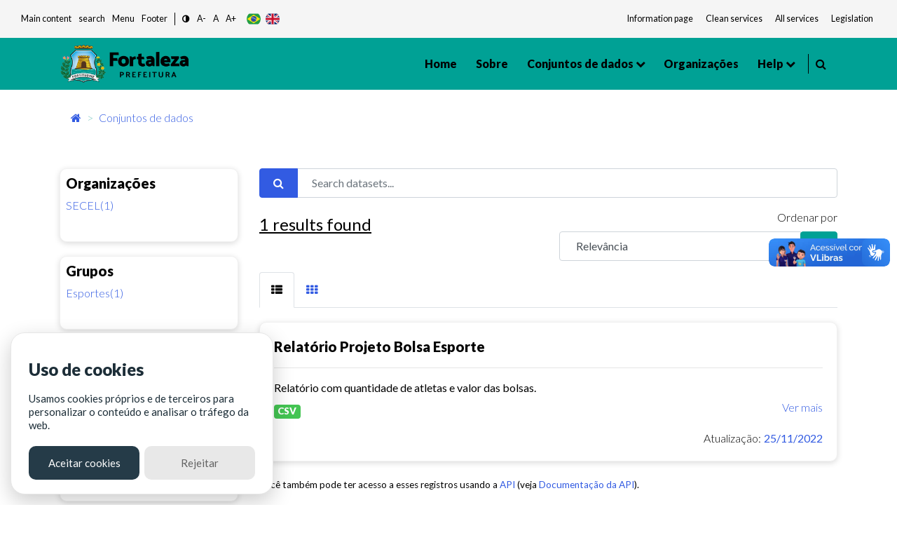

--- FILE ---
content_type: text/html; charset=utf-8
request_url: https://dados.fortaleza.ce.gov.br/dataset/?res_format=&_tags_limit=0&tags=relatorio&tags=projeto&tags=bolsa+esporte&organization=secel&groups=esportes&tags=atletas
body_size: 41231
content:
<!DOCTYPE html>
<!--[if IE 9]> <html lang="pt_BR" class="ie9"> <![endif]-->
<!--[if gt IE 8]><!--> <html lang="pt_BR"> <!--<![endif]-->
  <head><meta charset="utf-8" />
      <meta name="keywords" content="Digital, Fortaleza, Prefeitura de Fortaleza, ckan, Dados abertos , open Knowledge,
      Metadados, Tecnologia" />
      <meta name="rights" content="Todos os direitos reservados a Prefeitura de Fortaleza - CITINOVA" />
      <meta name="author" content="Citinova - Prefeitura de Fortaleza" />
      <meta name="description" content="O Portal de Dados Abertos  da Prefeitura de Fortaleza
      é o sítio eletrônico de referência para a busca e o acesso aos dados públicos, seus metadados,
      informações, aplicativos e serviços relacionados." />
        <meta property="og:title" content="Dados Abertos - Prefeitura de Fortaleza" />
        <meta property="og:description" content="
        O Portal de Dados Abertos  da Prefeitura de Fortaleza
        é o sítio eletrônico de referência para a busca e o acesso aos dados públicos, seus metadados,
        informações, aplicativos e serviços relacionados.
        " />
        <meta property="og:type" content="video.movie" />
        <meta property="og:url"  content="O Portal de Dados Abertos  da Prefeitura de Fortaleza
        é o sítio eletrônico de referência para a busca e o acesso aos dados públicos, seus metadados" />
        <meta property="og:image" content="/base/assets/images/icon-citinova.png" />
      <meta name="generator" content="ckan 2.9.2" />
      <meta name="viewport" content="width=device-width, initial-scale=1.0">
    <title>Conjunto de dados - Fortaleza Dados Abertos</title>

    
    <link rel="shortcut icon" href="/base/assets/images/favico/favicon.ico" />
    
      
      
      <link rel="stylesheet" href="/base/assets/styles/main.css">
      <style>
        .header-section .primary-menu .main-area .main-menu ul li ul li.menu-item-has-children a::after{
          right: -5px;
        }
      </style>
    

    
      
      
    
    
  </head>

  
  <body data-site-root="https://dados.fortaleza.ce.gov.br/" data-locale-root="https://dados.fortaleza.ce.gov.br/" >

    <div id="loader-wrapper">
        <img src="/base/assets/images/icon-citinova.png" class="logo-svg" alt="icone load">
        <div id="loader">
        </div>
        <div class="loader-section section-left"></div>
        <div class="loader-section section-right"></div>
    </div>

    
    <div class="hide sr-only sr-only-focusable"><a href="#content">Pular para o conteúdo</a></div>
  

  
     
<header class="account-masthead">
  <div class="container">
    
    
    
  </div>
</header>


<!-- pesquisa  -->
<div class="search-area">
   <div class="container">
      <div class="search-input">
         <div class="search-close">
            <i class="fa fa-times" aria-hidden="true"></i>
         </div>
         <form role="search" action="/dataset/" method="get">
            <input type="text" name="text" class="form-control" placeholder="Pesquisar dados" name="q" placeholder="Pesquisar">
            <button class="search-btn" type="submit">
            <span class="serch-icon">
            <i class="fa fa-search" aria-hidden="true"></i>
            </span>
            </button>
         </form>
      </div>
   </div>
</div>
<!-- pesquisa  -->
  <div vw class="enabled">
    <div vw-access-button class="active"></div>
    <div vw-plugin-wrapper>
      <div class="vw-plugin-top-wrapper"></div>
    </div>
  </div>
  <script src="https://vlibras.gov.br/app/vlibras-plugin.js"></script>
  <script>
    new window.VLibras.Widget('https://vlibras.gov.br/app');
  </script>
<style>
   .app-acessibilidade ul li a, .app-acessibilidade .app-acessibilidadeMenu a{
   font-size: smaller;
   color: #151b1e;
   }
</style>
<!-- Mobile menu -->
<div class="mobile-menu crypto-bg ">
   <nav class="mobile-header d-flex justify-content-between">
      <div class="header-bar">
         <span></span>
         <span></span>
         <span></span>
      </div>
      <div class="header-logo">
         <a href="/" data-toggle="tooltip" class="linkLogo-principal" title="dados abertos">
         <!-- <img src="/base/assets/images/logo-dadosBgYellow.png" alt="dados abertos" width="170"> -->
         <img src="/base/assets/images/logo.png" alt="logo prefeitura de fortaleza" width="170" class="on-contrast-force-white">
         </a>
      </div>
      <div class="search">
         <i class="fa fa-search" aria-hidden="true"></i>
      </div>
   </nav>
   <nav class="mobile-menu">
      <div class="mobile-menu-area">
         <div class="mobile-menu-area-inner">
            <a href="/" rel="">
            <img src="/base/assets/images/logo.png" alt="logo prefeitura de fortaleza" width="130">

            </a>
            <ul>
               <li>
                  <a class="active" href="/" data-i18n="nav.home"></a>
               </li>
               <li>
                  <a href="/about">Sobre</a>
               </li>
               <li>
                  <a href="/dataset/">Conjuntos de dados</a>
               </li>
               <li>
                  <a href="/group/" onclick="window.location='/group/'" data-toggle="tooltip">Grupos</a>
                  <ul>
                        <li><a href="/group/cultura" data-i18n="group.culture"></a></li>
                        <li><a href="/group/demografia" data-i18n="group.demography"></a></li>
                        <li><a href="/group/economia" data-i18n="group.economy"></a></li>
                        <li><a href="/group/educacao" data-i18n="group.education"></a></li>
                        <li><a href="/group/planejamentoegestao" data-i18n="group.publicAdministration"></a></li>
                        <li><a href="/group/habitacao" data-i18n="group.habitation"></a></li>
                        <li><a href="/group/meioambiente" data-i18n="group.enviroment"></a></li>
                        <li><a href="/group/saude" data-i18n="group.health"></a></li>
                        <li><a href="/group/seguranca" data-i18n="group.security"></a></li>
                        <li><a href="/group/transporte" data-i18n="group.transportation"></a></li>
                        <li><a href="/group/turismo" data-i18n="group.tourism"></a></li>
                        <li>
                        <a href="/group/"
                        onclick="window.location='/group/'" data-i18n="main.all">
                        </a>
                     </li>
                  </ul>
               </li>
               <li>
                  <a href="/organization/">Organizações</a>
               </li>
               <li>
                  <a href="#" data-toggle="tooltip" data-i18n="nav.help"></a>
                  <ul>
                     <li><a href="/contato" data-i18n="nav.talk"></a></li>
                     <li><a href="/faq" data-i18n="nav.faq"></a></li>
                  </ul>
               </li>
            </ul>
         </div>
      </div>
   </nav>
</div>
<!-- Mobile Menu -->
<section class="app-menu d-none d-lg-block bg-gray-100">
   <!--acessibilidade-->
   <section class="s-acessibility">
      <div class="s-acessibility__utils">
            <ul class="s-acessibility__utils--anchors">
               <li><a href="#"  id="anchorMain" data-i18n="[data-original-title]acess.centralAtalho;acess.central" accesskey="1" role="button"></a></li>
               <li><a href="#search"  id="anchorSearch" data-i18n="[data-original-title]acess.menuAtalho;acess.search" accesskey="3" role="button"> </a></li>
               <li><a href="#"  id="anchorHeader" data-i18n="[data-original-title]acess.menuAtalho;acess.menu" accesskey="2" role="button"></a></li>
               <li><a href="#"  id="anchorFooter" data-i18n="[data-original-title]acess.rodapeAtalho;acess.rodape" accesskey="4" role="button"></a></li>
            </ul>
            <ul class="s-acessibility__utils--functions">
               <li>
                  <a href="#" id="altocontraste" class="" onclick="window.toggleContrast()" role="button">
                        <i class="fa fa-adjust"></i>
                  </a>
               </li>
               <li>
                  <a href="#" id="decrease-font"  title="Diminuir Texto" role="button">A-</a>
               </li>
               <li>
                  <a href="#" id="normal-font"  title="Texto tamanho padrão" role="button">A</a>
               </li>
               <li>
                  <a href="#" id="increase-font"  title="Aumentar Texto" role="button">A+</a>
               </li>
            </ul>
            <div class="flex justify-items-end align-items-center langButton">
            <!-- exemplo tradução -->
            <button class="lang-button btnPor" type="button">
                  <img src="/base/assets/images/br.svg" alt="br" class="">
            </button>
            <button class="lang-button btnEng" type="button">
                  <img src="/base/assets/images/gb.svg" alt="ing" class="">
            </button>
            <!--<button class="lang-button btnEsp" type="button">
                  <img src="/base/assets/images/es.svg" alt="es" class="">
            </button>-->
            <!-- exemplo tradução-->
            </div>
      </div>
      <div class="s-acessibility__links">
            <ul class="s-acessibility__links--external">
               <li>
                  <a href="/" data-toggle="tooltip" class="nav-link px-1 text-gray-700" target="_blank" rel="noopener noreferrer" data-i18n="acess.info"></a>
              </li>
              <li>
                  <a href="https://transparencia.fortaleza.ce.gov.br/" data-toggle="tooltip" class="nav-link px-1 text-gray-700" target="_blank" rel="noopener noreferrer" data-i18n="acess.transp"></a>
              </li>
              <li>
                  <a href="https://catalogodeservicos.fortaleza.ce.gov.br/" data-toggle="tooltip" class="nav-link px-1 text-gray-700" target="_blank" rel="noopener noreferrer" data-i18n="acess.serv"></a>
              </li>
              <li>
                  <a href="http://legislacao.fortaleza.ce.gov.br/index.php/P%C3%A1gina_principal" data-toggle="tooltip" class="nav-link px-1 text-gray-700" target="_blank" rel="noopener noreferrer" data-i18n="acess.legislacao"></a>
              </li>
            </ul>
      </div>
   </section>
   <!--acessibilidade-->
</section>
<!-- menu desktop -->
<header id="header"class="header-section crypto bg-main">
   <div class="header-area">
      <div class="container">
         <div class="primary-menu">
            <div class="logo align-items-center">
               <a href="https://www.fortaleza.ce.gov.br/" data-toggle="tooltip" class="linkPmf-nav" target="_blank" title="Prefeitura de Fortaleza">
                  <img src="/base/assets/images/logo.png" alt="logo prefeitura de fortaleza" width="185" class="on-contrast-force-white">
               </a>
               <a href="/" data-toggle="tooltip" class="linkLogo-principal" title="dados abertos">
                  <!-- <img src="/base/assets/images/logo-dadosBgYellow.png" alt="dados abertos" width="185"> -->
                  <img src="/base/assets/images/logo.png" alt="logo prefeitura de fortaleza" width="185" class="on-contrast-force-white">
               </a>
            </div>
            <nav id="navMenu" class="main-area">
               <div class="main-menu">
                  <ul>
                     <li>
                        <a class="" href="/" data-i18n="nav.home"></a>
                     </li>
                     <li>
                        <a href="/about">Sobre </a>
                     </li>
                     <li>
                        <a href="">
                          Conjuntos de dados
                        </a>
                        <ul>
                          <li><a href="/dataset/" data-i18n="main.all"></a></li>
                          <li class="subMenuGrupos">
                              <a href="#" data-toggle="tooltip">Grupos</a>
                              <ul>
                                <li><a href="/group/cultura" data-i18n="group.culture"></a></li>
                                <li><a href="/group/demografia" data-i18n="group.demography"></a></li>
                                <li><a href="/group/economia" data-i18n="group.economy"></a></li>
                                <li><a href="/group/educacao" data-i18n="group.education"></a></li>
                                <li><a href="/group/planejamentoegestao" data-i18n="group.publicAdministration"></a></li>
                                <li><a href="/group/habitacao" data-i18n="group.habitation"></a></li>
                                <li><a href="/group/meioambiente" data-i18n="group.enviroment"></a></li>
                                <li><a href="/group/saude" data-i18n="group.health"></a></li>
                                <li><a href="/group/seguranca" data-i18n="group.security"></a></li>
                                <li><a href="/group/transporte" data-i18n="group.transportation"></a></li>
                                <li><a href="/group/turismo" data-i18n="group.tourism"></a></li>
                                <li>
                                  <a href="/group/"
                                  onclick="window.location='/group/'" data-i18n="main.all">
                                  </a>
                                </li>
                              </ul>
                          </li>
                        </ul>
                     </li>

                     <li>
                        <a href="/organization/">Organizações</a>
                     </li>
                     <li>
                        <a href="#" data-toggle="tooltip" data-i18n="nav.help"></a>
                        <ul>
                           <li><a href="/contato" data-i18n="nav.talk"></a></li>
                           <li><a href="/faq"data-i18n="nav.faq"></a></li>
                        </ul>
                     </li>
                  </ul>
               </div>
               <div style="border-right: 1px solid #000; width: 3px; height: 28px;"></div>
               <div class="header-right d-flex justify-content-end">
                  
                  <div class="search mr-3" style="margin-left: 10px;cursor: pointer;">
                     <i class="fa fa-search" aria-hidden="true"></i>
                  </div>
                  <!--<div style="cursor: pointer;" data-toggle="modal" data-target="#cadastroLogin" >
                     <i class="icon-user icons font-2xl"></i>
                     </div>-->
                  
               </div>
            </nav>
         </div>
      </div>
   </div>
</header>
<!-- Menu desktop -->

  
      

      

      
      <section class="breadCrumb container mt-3">
      <div class="toolbar">
        
          
            <nav class="breadcrumb">
              
<!-- Snippet snippets/home_breadcrumb_item.html start -->

<li class="home">
    <a href="/" aria-label="Início"><i class="fa fa-home"></i><span></span></a>
</li>
<!-- Snippet snippets/home_breadcrumb_item.html end -->


          <span class="breadcrumb-item active">
          
  <li class="active"><a href="/dataset/">Conjuntos de dados</a></li>

            </nav>
          
        
      </div>
    </section>
    
    <div class="main">
      <section class="service-single mt-5">
        <div id="content" class="container">
          
            
              <div class="flash-messages">
                
                  
                
              </div>
            
            <div class="row wrapper">
              
              
              
              
              <aside class="secondary col-sm-12 col-md-3 order-last order-md-first">
                 


                 
  <div class="filters">
    <div>
      
        
<!-- Snippet snippets/facet_list.html start -->


  
  
    
      
      
        <!--<section class="module module-narrow module-shallow">
        -->
          <div class="service-tab card p-2">
          
          <h5>
            Organizações</h5>
            <!--
            <h2 class="module-heading">
              <i class="fa fa-filter"></i>
              
              Organizações
            </h2>-->
          
          
            
            
                <ul class="tab-menu ml-0" id="grupos">
                <!--<ul class="list-unstyled nav nav-simple nav-facet">
                -->
                  
                    
                    
                    
                    
                      <li class="nav-item active">
                        <a href="/dataset/?res_format=&amp;_tags_limit=0&amp;tags=relatorio&amp;tags=projeto&amp;tags=bolsa+esporte&amp;tags=atletas&amp;groups=esportes" title="">
                          <span class="item-label">SECEL(1)</span>
                          <!--<span class="hidden separator"> - </span>
                          <span class="item-count badge">1</span>
                          -->
                        </a>
                      </li>
                  
                </ul>


              <p class="module-footer">
                
                  
                
              </p>
            
            
          
        <!--</section>-->
        </div>
      
    
  

<!-- Snippet snippets/facet_list.html end -->

      
        
<!-- Snippet snippets/facet_list.html start -->


  
  
    
      
      
        <!--<section class="module module-narrow module-shallow">
        -->
          <div class="service-tab card p-2">
          
          <h5>
            Grupos</h5>
            <!--
            <h2 class="module-heading">
              <i class="fa fa-filter"></i>
              
              Grupos
            </h2>-->
          
          
            
            
                <ul class="tab-menu ml-0" id="grupos">
                <!--<ul class="list-unstyled nav nav-simple nav-facet">
                -->
                  
                    
                    
                    
                    
                      <li class="nav-item active">
                        <a href="/dataset/?res_format=&amp;_tags_limit=0&amp;tags=relatorio&amp;tags=projeto&amp;tags=bolsa+esporte&amp;tags=atletas&amp;organization=secel" title="">
                          <span class="item-label">Esportes(1)</span>
                          <!--<span class="hidden separator"> - </span>
                          <span class="item-count badge">1</span>
                          -->
                        </a>
                      </li>
                  
                </ul>


              <p class="module-footer">
                
                  
                
              </p>
            
            
          
        <!--</section>-->
        </div>
      
    
  

<!-- Snippet snippets/facet_list.html end -->

      
        
<!-- Snippet snippets/facet_list.html start -->


  
  
    
      
      
        <!--<section class="module module-narrow module-shallow">
        -->
          <div class="service-tab card p-2">
          
          <h5>
            Etiquetas</h5>
            <!--
            <h2 class="module-heading">
              <i class="fa fa-filter"></i>
              
              Etiquetas
            </h2>-->
          
          
            
            
                <ul class="tab-menu ml-0" id="grupos">
                <!--<ul class="list-unstyled nav nav-simple nav-facet">
                -->
                  
                    
                    
                    
                    
                      <li class="nav-item active">
                        <a href="/dataset/?res_format=&amp;_tags_limit=0&amp;tags=relatorio&amp;tags=projeto&amp;tags=bolsa+esporte&amp;organization=secel&amp;groups=esportes" title="">
                          <span class="item-label">atletas(1)</span>
                          <!--<span class="hidden separator"> - </span>
                          <span class="item-count badge">1</span>
                          -->
                        </a>
                      </li>
                  
                    
                    
                    
                    
                      <li class="nav-item active">
                        <a href="/dataset/?res_format=&amp;_tags_limit=0&amp;tags=relatorio&amp;tags=projeto&amp;tags=atletas&amp;organization=secel&amp;groups=esportes" title="">
                          <span class="item-label">bolsa esporte(1)</span>
                          <!--<span class="hidden separator"> - </span>
                          <span class="item-count badge">1</span>
                          -->
                        </a>
                      </li>
                  
                    
                    
                    
                    
                      <li class="nav-item active">
                        <a href="/dataset/?res_format=&amp;_tags_limit=0&amp;tags=relatorio&amp;tags=bolsa+esporte&amp;tags=atletas&amp;organization=secel&amp;groups=esportes" title="">
                          <span class="item-label">projeto(1)</span>
                          <!--<span class="hidden separator"> - </span>
                          <span class="item-count badge">1</span>
                          -->
                        </a>
                      </li>
                  
                    
                    
                    
                    
                      <li class="nav-item active">
                        <a href="/dataset/?res_format=&amp;_tags_limit=0&amp;tags=projeto&amp;tags=bolsa+esporte&amp;tags=atletas&amp;organization=secel&amp;groups=esportes" title="">
                          <span class="item-label">relatorio(1)</span>
                          <!--<span class="hidden separator"> - </span>
                          <span class="item-count badge">1</span>
                          -->
                        </a>
                      </li>
                  
                </ul>


              <p class="module-footer">
                
                  <a href="/dataset/?res_format=&amp;tags=relatorio&amp;tags=projeto&amp;tags=bolsa+esporte&amp;tags=atletas&amp;organization=secel&amp;groups=esportes" class="read-more">Mostrar somente Etiquetas popular</a>
                
              </p>
            
            
          
        <!--</section>-->
        </div>
      
    
  

<!-- Snippet snippets/facet_list.html end -->

      
        
<!-- Snippet snippets/facet_list.html start -->


  
  
    
      
      
        <!--<section class="module module-narrow module-shallow">
        -->
          <div class="service-tab card p-2">
          
          <h5>
            Formatos</h5>
            <!--
            <h2 class="module-heading">
              <i class="fa fa-filter"></i>
              
              Formatos
            </h2>-->
          
          
            
            
                <ul class="tab-menu ml-0" id="grupos">
                <!--<ul class="list-unstyled nav nav-simple nav-facet">
                -->
                  
                    
                    
                    
                    
                      <li class="nav-item">
                        <a href="/dataset/?res_format=&amp;_tags_limit=0&amp;tags=relatorio&amp;tags=projeto&amp;tags=bolsa+esporte&amp;tags=atletas&amp;organization=secel&amp;groups=esportes&amp;res_format=CSV" title="">
                          <span class="item-label">CSV(1)</span>
                          <!--<span class="hidden separator"> - </span>
                          <span class="item-count badge">1</span>
                          -->
                        </a>
                      </li>
                  
                </ul>


              <p class="module-footer">
                
                  
                
              </p>
            
            
          
        <!--</section>-->
        </div>
      
    
  

<!-- Snippet snippets/facet_list.html end -->

      
        
<!-- Snippet snippets/facet_list.html start -->


  
  
    
      
      
        <!--<section class="module module-narrow module-shallow">
        -->
          <div class="service-tab card p-2">
          
          <h5>
            Licenças</h5>
            <!--
            <h2 class="module-heading">
              <i class="fa fa-filter"></i>
              
              Licenças
            </h2>-->
          
          
            
            
              <p class="module-content empty">Não há Licenças que correspondam a essa busca</p>
            
            
          
        <!--</section>-->
        </div>
      
    
  

<!-- Snippet snippets/facet_list.html end -->

      
    </div>
  </div>

               </aside>
             
              
              <div class="primary col-md-9 col-sm-12 order-first order-md-last">
                
                
  <section class="module">
    <div class="module-content">
      
        
      
      
        
        
        
<!-- Snippet snippets/search_form.html start -->







<!-- filtro search-->
<form id="dataset-search-form" class="search-form" method="get" data-module="select-switch">
  
  <div class="form-group row">
      <div class="col-12">
          <div class="input-group">
            
              <span class="input-group-prepend">
              <button type="submit" class="btn btn-primary"><i class="fa fa-search"></i></button>
              </span>
            
              <!--<input type="text" id="input1-group2" name="input1-group2" class="form-control"
              placeholder="Filtre sua pesquisa">-->
              <input aria-label="Search datasets..."
              id="field-giant-search" type="text" class="form-control" name="q" value="" autocomplete="off" placeholder="Search datasets...">
          </div>
      </div>
  </div>
  
<div class="row">
  <div class="col-sm-6 col-12">
    
      <p class="mt-1 font-bold" style="font-size: x-large; text-decoration: underline;">1 <span data-i18n="main.findData"></span></p>
    
  </div>
  <div class="text-right col-sm-6 col-12">
      <!-- <div class="form-group row">
        
      </div> -->
      
        
          <div class="form-select form-group control-order-by formSelect">
            <label for="field-order-by">Ordenar por</label>
            <div class="input-group mb-3">
              <select id="field-order-by" name="sort" class="form-control" aria-label="R" aria-describedby="basic-addon2">
                
                  
                    <option value="score desc, metadata_modified desc" selected="selected">Relevância</option>
                  
                
                  
                    <option value="title_string asc">Nome Crescente</option>
                  
                
                  
                    <option value="title_string desc">Nome Descrescente</option>
                  
                
                  
                    <option value="metadata_modified desc">Modificada pela última vez</option>
                  
                
                  
                    <option value="views_recent desc">Popular</option>
                  
                
              </select>
              <div class="input-group-append">
                <span class="" id="basic-addon2">
                  
                    <button class="btn btn-main js-hide" type="submit">
                      <i class="fa fa-filter"></i>
                    </button>
                  
                </span>
              </div>
            </div>
          </div>
        
      
  </div>


  
  
</div>
</form>
<form id="dataset-search-form" class="search-form" method="get" data-module="select-switch">
  
</form>




<!-- Snippet snippets/search_form.html end -->

      
      
        
<!-- Snippet snippets/package_list.html start -->


  
    
    
    
    
    
    
      
    
      
    
      
    
      
    
    
   <!-- tab list article-->
   <ul class="nav nav-tabs ml-0" role="tablist">
        <li class="nav-item pb-0">
            <a class="nav-link active show" data-toggle="tab" href="#home" role="tab"
            aria-controls="home" aria-selected="true">
              <i class="fa fa-th-list" aria-hidden="true"></i>
            </a>
        </li>
        <li class="nav-item pb-0">
            <a class="nav-link" data-toggle="tab" href="#profile" role="tab"
            aria-controls="profile" aria-selected="false"><i class="fa fa-th" aria-hidden="true"></i>
            </a>
        </li>
    </ul>
    <!-- /tab list article-->

  <!--content  conteúdo-->
  <div class="tab-content">
    <div class="tab-pane active show" id="home" role="tabpanel">
        
          
          
          
          
          
          <!--Loop resultado de pesquisasa-->
          <div class="card cardSearch cardPackage">
            <div class="card-body">
                <h5><a href="/dataset/relatorio_projeto_bolsa_esporte"rel="" style="color:black">Relatório Projeto Bolsa Esporte</a></h5>
                <hr>
                <!-- Texto de descrição do dado Truncate 100 caracteres e o link de direcionamento do dados-->
                <div class="">
                    <p class="mb-1">
                      
                        Relatório com quantidade de atletas e valor das bolsas.
                      
                    </p>
                    <a href="/dataset/relatorio_projeto_bolsa_esporte" class="text-blue floatRight" rel="">Ver mais</a>
                </div>
                <!--Truncate-->

                <div class="mt-2">
                    
                    
                        
                          <!-- <pre>{&#39;cache_last_updated&#39;: None, &#39;cache_url&#39;: None, &#39;created&#39;: &#39;2022-11-25T17:10:22.460387&#39;, &#39;datastore_active&#39;: False, &#39;description&#39;: &#39;Relatório com quantidade de atletas e valor das bolsas.&#39;, &#39;format&#39;: &#39;CSV&#39;, &#39;hash&#39;: &#39;&#39;, &#39;id&#39;: &#39;278905f5-bf6a-4cd2-a133-cb99c11308cd&#39;, &#39;last_modified&#39;: &#39;2022-11-25T17:10:22.408033&#39;, &#39;metadata_modified&#39;: &#39;2022-11-25T17:10:22.878872&#39;, &#39;mimetype&#39;: &#39;text/csv&#39;, &#39;mimetype_inner&#39;: None, &#39;name&#39;: &#39;Relatório Projeto Bolsa Esporte &#39;, &#39;package_id&#39;: &#39;65a76303-3194-40d2-b502-4dc82c0509a9&#39;, &#39;position&#39;: 0, &#39;resource_type&#39;: None, &#39;size&#39;: 455, &#39;state&#39;: &#39;active&#39;, &#39;url&#39;: &#39;https://dados.fortaleza.ce.gov.br/dataset/65a76303-3194-40d2-b502-4dc82c0509a9/resource/278905f5-bf6a-4cd2-a133-cb99c11308cd/download/bolsa-esporte.csv&#39;, &#39;url_type&#39;: &#39;upload&#39;}</pre> -->
                        
                        <a href="/dataset/relatorio_projeto_bolsa_esporte"><span class="badge badge-success mr-2 btn-success">CSV</span></a>
                        
                    
                </div>
                <div class="mt-3 floatRight">
                    <!-- <i class="icon-eye icons mr-1 pt-1"></i> Visitas<b class="ml-1 mr-2 text-primary">0</b> | -->
                    <i class="fa fa-cloud-upload text-white" aria-hidden="true"></i>
                    Atualização:<b class="ml-1 text-primary">25/11/2022</b>

                </div>
            </div>
        </div>
        
        
        <!--/Loop resultado de pesquisas-->
    </div>
    <div class="tab-pane" id="profile" role="tabpanel">
        <div class="row">

              
              
              
              
              
              <div class="col-xl-4 col-lg-6 col-sm-6 col-12">
                <div class="card cardSearch">
                    <div class="card-body">
                        <h5>Relatório Projeto Bolsa Esporte</h5>
                        <hr>
                        <p class="mb-2">
                          
                            Relatório com quantidade de atletas e valor das bolsas.
                          
                        </p>
                        <a href="/dataset/relatorio_projeto_bolsa_esporte" class="text-blue" rel="">Ver mais</a>
                        <div class="mt-2">
                          
                          
                          
                            
                              <a href="/dataset/relatorio_projeto_bolsa_esporte"><span class="badge badge-success mr-2 btn-success">CSV</span></a>
                              
                          

                        </div>
                        <div class="mt-3">
                            Visitas<b class="mr-1 ml-1 text-primary">0</b>
                            Atualização:<b class="ml-1 text-primary">25/11/2022</b>
                          </div>
                    </div>
                </div>
              </div>
              

        </div>
    </div>
</div>
<!--/content conteúdo-->
   
  

<!-- Snippet snippets/package_list.html end -->

      
    </div>

    
      
    
  </section>

  
    <section class="module">
      <div class="module-content">
        
          <small>
            
            
            
           Você também pode ter acesso a esses registros usando a <a href="/api/3">API</a> (veja <a href="http://docs.ckan.org/en/2.9/api/">Documentação da API</a>). 
          </small>
        
      </div>
    </section>
  

              </div>
            
            </div>
          
        </div>
      </section>
    </div>
  
    
<!-- Footer -->
<footer id="footer">
  <div class="footerTop bg-main">
      <div class="container">
        <div class="d-md-none justify-content-center d-flex">
            <a href="https://www.fortaleza.ce.gov.br/" data-toggle="tooltip" target="_blank" class="">
              <img src="/base/assets/images/logo.png" alt="logo prefeitura de fortaleza" class="logoPmf on-contrast-force-white">
              <!-- <img src="https://dados.fortaleza.ce.gov.br/base/assets/images/logo.png" alt="logo prefeitura de fortaleza" width="190" /> -->
            </a>
        </div>
        <div class="footer-logos">
            <div>
              <a href="https://www.fortaleza.ce.gov.br/"  data-toggle="tooltip" target="_blank" class="">
                  <img src="/base/assets/images/logo-citinovaBlack.png" class="logoCiti on-contrast-force-white" alt="logo citinova" />
                  <!-- <img src="https://dados.fortaleza.ce.gov.br/base/assets/images/logo-citinovaBlack.png" class="logoCiti" alt="logo citinova" /> -->
              </a>
            </div>
            <div>
              <a href="https://ouvidoria.cgm.fortaleza.ce.gov.br/" data-toggle="tooltip" target="_blank" class="">
                  <img src="/base/assets/images/logo-cgm.png" alt="logo cgm" class="logoCgm on-contrast-force-white" />
                  <!-- <img src="https://dados.fortaleza.ce.gov.br/base/assets/images/logo-cgm.png" alt="logo cgm" class="logoCgm" /> -->
              </a>
            </div>
            <div class="d-md-flex d-none">
              <a href="https://www.fortaleza.ce.gov.br/" data-toggle="tooltip" target="_blank" class="">
                  <img src="/base/assets/images/logo.png" alt="logo prefeitura de fortaleza" class="logoPmf on-contrast-force-white">
                  <!-- <img src="https://dados.fortaleza.ce.gov.br/base/assets/images/logo.png" alt="logo prefeitura de fortaleza" class="logoPmf" /> -->
              </a>
            </div>
        </div>
        <hr>
      </div>
      <div class="footer-links">
        <div class="footer-item">
            <div class="footer-inner">
                  <div class="footer-content">
                    <div class="title">
                        <h6 class="font-weight-bold" data-i18n="main.principal"></h6>
                    </div>
                    <div class="content">
                        <ul>
                              <li><a href="/" data-i18n="nav.home"></a></li>
                              <li><a href="/about">Sobre</a></li>
                              <li><a href="/dataset/">Conjuntos de dados</a></li>
                              <li><a href="/group/">Grupos</a></li>
                              <li><a href="/organization/">Organizações</a></li>
                        </ul>
                    </div>
                  </div>
            </div>
        </div>
        <div class="footer-item">
            <div class="footer-inner">
                  <div class="footer-content">
                    <div class="title">
                        <h6 class="font-weight-bold">Grupos</h6>
                    </div>
                    <div class="content">
                        <ul>
                              <li><a href="/group/cultura" data-i18n="group.culture"></a></li>
                              <li><a href="/group/demografia" data-i18n="group.demography"></a></li>
                              <li><a href="/group/economia" data-i18n="group.economy"></a></li>
                              <li><a href="/group/educacao" data-i18n="group.education"></a></li>
                              <li><a href="/group/" data-i18n="group.seeAll"></a></li>
                              <!-- <li><a href="/group/planejamentoegestao">Gestão Pública</a></li>
                              <li><a href="/group/habitacao">Habitação</a></li>
                              <li><a href="/group/meioambiente">Meio ambiente e Urbanismo</a></li>
                              <li><a href="/group/saude">Saúde</a></li>
                              <li><a href="/group/seguranca">Segurança</a></li>
                              <li><a href="/group/transporte">Transporte</a></li>
                              <li><a href="/group/turismo">Turismo</a></li> -->
                        </ul>
                    </div>
                  </div>
            </div>
        </div>
        <div class="footer-item">
            <div class="footer-inner">
                  <div class="footer-content">
                    <div class="title">
                        <h6 class="font-weight-bold" data-toggle="tooltip" data-i18n="nav.help"></h6>
                    </div>
                    <div class="content">
                        <ul>
                          <li><a href="/contato" data-i18n="nav.talk"></a></li>
                          <li><a href="/faq"data-i18n="nav.faq"></a></li>
                        </ul>
                    </div>
                  </div>
            </div>
        </div>
      </div>
      <div class="d-flex justify-content-center align-itens-center mt-3">
        <a target="_blank" data-toggle="tooltip" data-toggle="tooltip" href="https://acessoainformacao.fortaleza.ce.gov.br/sistema/site/index.html?ReturnUrl=%2fsistema%2f">
            <img src="/base/assets/images/ainformacao.png" alt="icone acesso informação" width="55">
            <!-- <img src="https://dados.fortaleza.ce.gov.br/base/assets/images/ainformacao.png" alt="icone acesso informação" width="55"> -->
        </a>
      </div>
  </div>
  <div class="container footerBottom">
    <div class="section-wrapper">
        <ul class="mb-0">
          <li class="d-flex justify-content-center">
              <div class=" footer-social">
                <a target="_blank" href="https://pt-br.facebook.com/FortalezaCitinova/" data-toggle="tooltip">
                      <i class="fa fa-facebook  icon-circle bg-facebook text-white" aria-hidden="true" style="width: 35px; text-align:center;"></i>
                </a>
                <a target="_blank" href="https://www.instagram.com/prefeituradefortaleza/" data-toggle="tooltip">
                      <i class="fa fa-instagram icon-circle bg-black text-white" aria-hidden="true"></i>
                </a>
                <a target="_blank" href="https://www.youtube.com/user/prefeiturafortaleza" data-toggle="tooltip">
                      <i class="fa fa-youtube   icon-circle bg-youtube text-white" aria-hidden="true"></i>
                </a>
              </div>
          </li>
        </ul>
          <hr>
          <p class="text-white">&copy; Fortaleza Digital | CITINOVA - Fundação de Ciência, Tecnologia e Inovação de Fortaleza - Rua dos Tremembés, 02 - Praia de Iracema - Fortaleza-CE
          </p>
    </div>
  </div>
</footer>
<!--/Footer  -->

<!-- scrollToTop -->
<span class="scrollToTop" style="cursor:pointer">
  <i class="fa fa-arrow-circle-o-up bg-main text-black" aria-hidden="true"></i><span class=""></span>
  <span class=""></span>
</span>
  
    <!--Block Scripts-->
    <!--Block Scripts-->
  
  
  
    
  
  

        <script defer="defer" src="/base/assets/js/runtime.bundle.js"></script>
        <script defer="defer" src="/base/assets/js/main.bundle.js"></script>

    
<!--/Block Scripts-->

    
      
<!--
    
     -->
      

  </body>
</html>